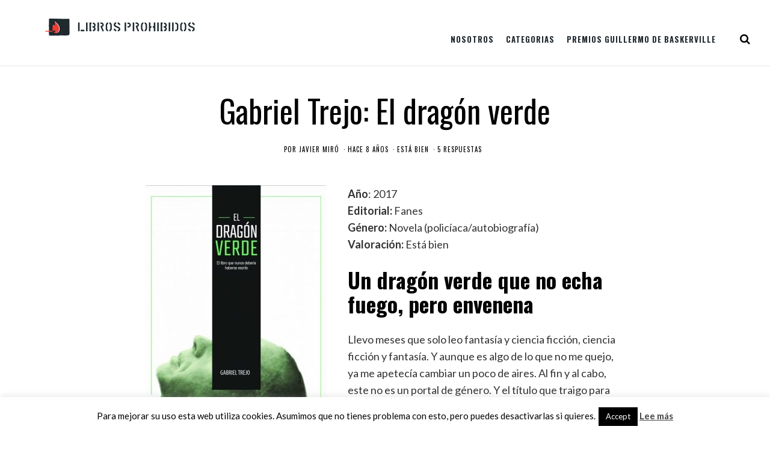

--- FILE ---
content_type: text/html; charset=UTF-8
request_url: https://www.libros-prohibidos.com/gabriel-trejo-el-dragon-verde/
body_size: 24882
content:
<!DOCTYPE html><html lang="es"><head>	<meta charset="UTF-8" />	<link rel="profile" href="https://gmpg.org/xfn/11" />	<link rel="pingback" href="https://www.libros-prohibidos.com/xmlrpc.php" />	<meta name="viewport" content="width=device-width,initial-scale=1.0,maximum-scale=1.0,user-scalable=0;">	<!-- wp head -->	<meta name='robots' content='index, follow, max-image-preview:large, max-snippet:-1, max-video-preview:-1' />
<script type="text/javascript">
/* <![CDATA[ */
var gform;gform||(document.addEventListener("gform_main_scripts_loaded",function(){gform.scriptsLoaded=!0}),document.addEventListener("gform/theme/scripts_loaded",function(){gform.themeScriptsLoaded=!0}),window.addEventListener("DOMContentLoaded",function(){gform.domLoaded=!0}),gform={domLoaded:!1,scriptsLoaded:!1,themeScriptsLoaded:!1,isFormEditor:()=>"function"==typeof InitializeEditor,callIfLoaded:function(o){return!(!gform.domLoaded||!gform.scriptsLoaded||!gform.themeScriptsLoaded&&!gform.isFormEditor()||(gform.isFormEditor()&&console.warn("The use of gform.initializeOnLoaded() is deprecated in the form editor context and will be removed in Gravity Forms 3.1."),o(),0))},initializeOnLoaded:function(o){gform.callIfLoaded(o)||(document.addEventListener("gform_main_scripts_loaded",()=>{gform.scriptsLoaded=!0,gform.callIfLoaded(o)}),document.addEventListener("gform/theme/scripts_loaded",()=>{gform.themeScriptsLoaded=!0,gform.callIfLoaded(o)}),window.addEventListener("DOMContentLoaded",()=>{gform.domLoaded=!0,gform.callIfLoaded(o)}))},hooks:{action:{},filter:{}},addAction:function(o,r,e,t){gform.addHook("action",o,r,e,t)},addFilter:function(o,r,e,t){gform.addHook("filter",o,r,e,t)},doAction:function(o){gform.doHook("action",o,arguments)},applyFilters:function(o){return gform.doHook("filter",o,arguments)},removeAction:function(o,r){gform.removeHook("action",o,r)},removeFilter:function(o,r,e){gform.removeHook("filter",o,r,e)},addHook:function(o,r,e,t,n){null==gform.hooks[o][r]&&(gform.hooks[o][r]=[]);var d=gform.hooks[o][r];null==n&&(n=r+"_"+d.length),gform.hooks[o][r].push({tag:n,callable:e,priority:t=null==t?10:t})},doHook:function(r,o,e){var t;if(e=Array.prototype.slice.call(e,1),null!=gform.hooks[r][o]&&((o=gform.hooks[r][o]).sort(function(o,r){return o.priority-r.priority}),o.forEach(function(o){"function"!=typeof(t=o.callable)&&(t=window[t]),"action"==r?t.apply(null,e):e[0]=t.apply(null,e)})),"filter"==r)return e[0]},removeHook:function(o,r,t,n){var e;null!=gform.hooks[o][r]&&(e=(e=gform.hooks[o][r]).filter(function(o,r,e){return!!(null!=n&&n!=o.tag||null!=t&&t!=o.priority)}),gform.hooks[o][r]=e)}});
/* ]]> */
</script>


	<!-- This site is optimized with the Yoast SEO plugin v26.7 - https://yoast.com/wordpress/plugins/seo/ -->
	<title>Gabriel Trejo: El dragón verde - Libros Prohibidos</title>
	<meta name="description" content="Crítica de El dragón verde, novela autobiográfica del ex-jefe de policía Gabriel Trejo. Editorial Fanes. Valoración: Está bien." />
	<link rel="canonical" href="https://www.libros-prohibidos.com/gabriel-trejo-el-dragon-verde/" />
	<meta property="og:locale" content="es_ES" />
	<meta property="og:type" content="article" />
	<meta property="og:title" content="Gabriel Trejo: El dragón verde - Libros Prohibidos" />
	<meta property="og:description" content="Crítica de El dragón verde, novela autobiográfica del ex-jefe de policía Gabriel Trejo. Editorial Fanes. Valoración: Está bien." />
	<meta property="og:url" content="https://www.libros-prohibidos.com/gabriel-trejo-el-dragon-verde/" />
	<meta property="og:site_name" content="Libros Prohibidos" />
	<meta property="article:author" content="https://www.facebook.com/javiermiroescritor/" />
	<meta property="article:published_time" content="2017-09-20T10:35:48+00:00" />
	<meta property="article:modified_time" content="2017-10-02T10:49:02+00:00" />
	<meta property="og:image" content="https://www.libros-prohibidos.com/wp-content/uploads/2017/09/Portada-el-dragón-verde-e1505742177846.jpg" />
	<meta property="og:image:width" content="600" />
	<meta property="og:image:height" content="840" />
	<meta property="og:image:type" content="image/jpeg" />
	<meta name="author" content="Javier Miró" />
	<meta name="twitter:label1" content="Escrito por" />
	<meta name="twitter:data1" content="Javier Miró" />
	<meta name="twitter:label2" content="Tiempo de lectura" />
	<meta name="twitter:data2" content="5 minutos" />
	<script type="application/ld+json" class="yoast-schema-graph">{"@context":"https://schema.org","@graph":[{"@type":"Article","@id":"https://www.libros-prohibidos.com/gabriel-trejo-el-dragon-verde/#article","isPartOf":{"@id":"https://www.libros-prohibidos.com/gabriel-trejo-el-dragon-verde/"},"author":{"name":"Javier Miró","@id":"https://www.libros-prohibidos.com/#/schema/person/5f54c124a81a72c62b02675cdeefe1f2"},"headline":"Gabriel Trejo: El dragón verde","datePublished":"2017-09-20T10:35:48+00:00","dateModified":"2017-10-02T10:49:02+00:00","mainEntityOfPage":{"@id":"https://www.libros-prohibidos.com/gabriel-trejo-el-dragon-verde/"},"wordCount":1081,"commentCount":5,"image":{"@id":"https://www.libros-prohibidos.com/gabriel-trejo-el-dragon-verde/#primaryimage"},"thumbnailUrl":"https://www.libros-prohibidos.com/wp-content/uploads/2017/09/Portada-el-dragón-verde-e1505742177846.jpg","keywords":["autobiografía","denuncia","Javier","novela","ópera prima","PGB'17","policíaca"],"articleSection":["Está bien"],"inLanguage":"es","potentialAction":[{"@type":"CommentAction","name":"Comment","target":["https://www.libros-prohibidos.com/gabriel-trejo-el-dragon-verde/#respond"]}]},{"@type":"WebPage","@id":"https://www.libros-prohibidos.com/gabriel-trejo-el-dragon-verde/","url":"https://www.libros-prohibidos.com/gabriel-trejo-el-dragon-verde/","name":"Gabriel Trejo: El dragón verde - Libros Prohibidos","isPartOf":{"@id":"https://www.libros-prohibidos.com/#website"},"primaryImageOfPage":{"@id":"https://www.libros-prohibidos.com/gabriel-trejo-el-dragon-verde/#primaryimage"},"image":{"@id":"https://www.libros-prohibidos.com/gabriel-trejo-el-dragon-verde/#primaryimage"},"thumbnailUrl":"https://www.libros-prohibidos.com/wp-content/uploads/2017/09/Portada-el-dragón-verde-e1505742177846.jpg","datePublished":"2017-09-20T10:35:48+00:00","dateModified":"2017-10-02T10:49:02+00:00","author":{"@id":"https://www.libros-prohibidos.com/#/schema/person/5f54c124a81a72c62b02675cdeefe1f2"},"description":"Crítica de El dragón verde, novela autobiográfica del ex-jefe de policía Gabriel Trejo. Editorial Fanes. Valoración: Está bien.","breadcrumb":{"@id":"https://www.libros-prohibidos.com/gabriel-trejo-el-dragon-verde/#breadcrumb"},"inLanguage":"es","potentialAction":[{"@type":"ReadAction","target":["https://www.libros-prohibidos.com/gabriel-trejo-el-dragon-verde/"]}]},{"@type":"ImageObject","inLanguage":"es","@id":"https://www.libros-prohibidos.com/gabriel-trejo-el-dragon-verde/#primaryimage","url":"https://www.libros-prohibidos.com/wp-content/uploads/2017/09/Portada-el-dragón-verde-e1505742177846.jpg","contentUrl":"https://www.libros-prohibidos.com/wp-content/uploads/2017/09/Portada-el-dragón-verde-e1505742177846.jpg","width":600,"height":840,"caption":"El dragón verde. Libros Prohibidos"},{"@type":"BreadcrumbList","@id":"https://www.libros-prohibidos.com/gabriel-trejo-el-dragon-verde/#breadcrumb","itemListElement":[{"@type":"ListItem","position":1,"name":"Portada","item":"https://www.libros-prohibidos.com/"},{"@type":"ListItem","position":2,"name":"Gabriel Trejo: El dragón verde"}]},{"@type":"WebSite","@id":"https://www.libros-prohibidos.com/#website","url":"https://www.libros-prohibidos.com/","name":"Libros Prohibidos","description":"Revista online de literatura independiente, fantasía, cifi y terror","potentialAction":[{"@type":"SearchAction","target":{"@type":"EntryPoint","urlTemplate":"https://www.libros-prohibidos.com/?s={search_term_string}"},"query-input":{"@type":"PropertyValueSpecification","valueRequired":true,"valueName":"search_term_string"}}],"inLanguage":"es"},{"@type":"Person","@id":"https://www.libros-prohibidos.com/#/schema/person/5f54c124a81a72c62b02675cdeefe1f2","name":"Javier Miró","description":"Licenciado en Historia, escritor, profesor de narrativa, crítico literario, fundador y director de Libros Prohibidos, creador de la asesoría editorial y literaria Autorquía.","sameAs":["http://javiermiro.es/","https://www.facebook.com/javiermiroescritor/","https://x.com/Javier_MirO"],"url":"https://www.libros-prohibidos.com/author/javier/"}]}</script>
	<!-- / Yoast SEO plugin. -->


<link rel='dns-prefetch' href='//www.libros-prohibidos.com' />
<link rel='dns-prefetch' href='//stats.wp.com' />
<link rel='dns-prefetch' href='//fonts.googleapis.com' />
<link rel='dns-prefetch' href='//v0.wordpress.com' />
<link rel="alternate" type="application/rss+xml" title="Libros Prohibidos &raquo; Feed" href="https://www.libros-prohibidos.com/feed/" />
<link rel="alternate" type="application/rss+xml" title="Libros Prohibidos &raquo; Feed de los comentarios" href="https://www.libros-prohibidos.com/comments/feed/" />
<link rel="alternate" type="application/rss+xml" title="Libros Prohibidos &raquo; Comentario Gabriel Trejo: El dragón verde del feed" href="https://www.libros-prohibidos.com/gabriel-trejo-el-dragon-verde/feed/" />
<link rel="alternate" title="oEmbed (JSON)" type="application/json+oembed" href="https://www.libros-prohibidos.com/wp-json/oembed/1.0/embed?url=https%3A%2F%2Fwww.libros-prohibidos.com%2Fgabriel-trejo-el-dragon-verde%2F" />
<link rel="alternate" title="oEmbed (XML)" type="text/xml+oembed" href="https://www.libros-prohibidos.com/wp-json/oembed/1.0/embed?url=https%3A%2F%2Fwww.libros-prohibidos.com%2Fgabriel-trejo-el-dragon-verde%2F&#038;format=xml" />
<style id='wp-img-auto-sizes-contain-inline-css' type='text/css'>
img:is([sizes=auto i],[sizes^="auto," i]){contain-intrinsic-size:3000px 1500px}
/*# sourceURL=wp-img-auto-sizes-contain-inline-css */
</style>
<style id='wp-emoji-styles-inline-css' type='text/css'>

	img.wp-smiley, img.emoji {
		display: inline !important;
		border: none !important;
		box-shadow: none !important;
		height: 1em !important;
		width: 1em !important;
		margin: 0 0.07em !important;
		vertical-align: -0.1em !important;
		background: none !important;
		padding: 0 !important;
	}
/*# sourceURL=wp-emoji-styles-inline-css */
</style>
<link rel='stylesheet' id='cookie-law-info-css' href='https://www.libros-prohibidos.com/wp-content/plugins/cookie-law-info/legacy/public/css/cookie-law-info-public.css?ver=3.3.9.1' type='text/css' media='all' />
<link rel='stylesheet' id='cookie-law-info-gdpr-css' href='https://www.libros-prohibidos.com/wp-content/plugins/cookie-law-info/legacy/public/css/cookie-law-info-gdpr.css?ver=3.3.9.1' type='text/css' media='all' />
<link rel='stylesheet' id='wp-google-fonts-css' href='https://fonts.googleapis.com/css?family=Lato%3A400%2C700%7COswald%3A400%2C700&#038;ver=6.9' type='text/css' media='all' />
<link rel='stylesheet' id='blackhorse-stylesheet-css' href='https://www.libros-prohibidos.com/wp-content/themes/blackhorse/style.css?ver=1.0' type='text/css' media='all' />
<link rel='stylesheet' id='font-awesome-css' href='https://www.libros-prohibidos.com/wp-content/themes/blackhorse/css/font-awesome.min.css?ver=4.6.3' type='text/css' media='all' />
<link rel='stylesheet' id='yarpp-thumbnails-css' href='https://www.libros-prohibidos.com/wp-content/plugins/yet-another-related-posts-plugin/style/styles_thumbnails.css?ver=5.30.11' type='text/css' media='all' />
<style id='yarpp-thumbnails-inline-css' type='text/css'>
.yarpp-thumbnails-horizontal .yarpp-thumbnail {width: 130px;height: 170px;margin: 5px;margin-left: 0px;}.yarpp-thumbnail > img, .yarpp-thumbnail-default {width: 120px;height: 120px;margin: 5px;}.yarpp-thumbnails-horizontal .yarpp-thumbnail-title {margin: 7px;margin-top: 0px;width: 120px;}.yarpp-thumbnail-default > img {min-height: 120px;min-width: 120px;}
/*# sourceURL=yarpp-thumbnails-inline-css */
</style>
<link rel='stylesheet' id='child-style-css' href='https://www.libros-prohibidos.com/wp-content/themes/libros-prohibidos/style.css?ver=6.9' type='text/css' media='all' />
<script type="text/javascript" src="https://www.libros-prohibidos.com/wp-includes/js/jquery/jquery.min.js?ver=3.7.1" id="jquery-core-js"></script>
<script type="text/javascript" src="https://www.libros-prohibidos.com/wp-includes/js/jquery/jquery-migrate.min.js?ver=3.4.1" id="jquery-migrate-js"></script>
<script type="text/javascript" id="cookie-law-info-js-extra">
/* <![CDATA[ */
var Cli_Data = {"nn_cookie_ids":[],"cookielist":[],"non_necessary_cookies":[],"ccpaEnabled":"","ccpaRegionBased":"","ccpaBarEnabled":"","strictlyEnabled":["necessary","obligatoire"],"ccpaType":"gdpr","js_blocking":"","custom_integration":"","triggerDomRefresh":"","secure_cookies":""};
var cli_cookiebar_settings = {"animate_speed_hide":"500","animate_speed_show":"500","background":"#fff","border":"#444","border_on":"","button_1_button_colour":"#000","button_1_button_hover":"#000000","button_1_link_colour":"#fff","button_1_as_button":"1","button_1_new_win":"","button_2_button_colour":"#333","button_2_button_hover":"#292929","button_2_link_colour":"#444","button_2_as_button":"","button_2_hidebar":"","button_3_button_colour":"#000","button_3_button_hover":"#000000","button_3_link_colour":"#fff","button_3_as_button":"1","button_3_new_win":"","button_4_button_colour":"#000","button_4_button_hover":"#000000","button_4_link_colour":"#fff","button_4_as_button":"1","button_7_button_colour":"#61a229","button_7_button_hover":"#4e8221","button_7_link_colour":"#fff","button_7_as_button":"1","button_7_new_win":"","font_family":"inherit","header_fix":"","notify_animate_hide":"1","notify_animate_show":"","notify_div_id":"#cookie-law-info-bar","notify_position_horizontal":"right","notify_position_vertical":"bottom","scroll_close":"","scroll_close_reload":"","accept_close_reload":"","reject_close_reload":"","showagain_tab":"1","showagain_background":"#fff","showagain_border":"#000","showagain_div_id":"#cookie-law-info-again","showagain_x_position":"100px","text":"#000","show_once_yn":"","show_once":"10000","logging_on":"","as_popup":"","popup_overlay":"1","bar_heading_text":"","cookie_bar_as":"banner","popup_showagain_position":"bottom-right","widget_position":"left"};
var log_object = {"ajax_url":"https://www.libros-prohibidos.com/wp-admin/admin-ajax.php"};
//# sourceURL=cookie-law-info-js-extra
/* ]]> */
</script>
<script type="text/javascript" src="https://www.libros-prohibidos.com/wp-content/plugins/cookie-law-info/legacy/public/js/cookie-law-info-public.js?ver=3.3.9.1" id="cookie-law-info-js"></script>
<link rel="https://api.w.org/" href="https://www.libros-prohibidos.com/wp-json/" /><link rel="alternate" title="JSON" type="application/json" href="https://www.libros-prohibidos.com/wp-json/wp/v2/posts/7294" /><link rel="EditURI" type="application/rsd+xml" title="RSD" href="https://www.libros-prohibidos.com/xmlrpc.php?rsd" />
<meta name="generator" content="WordPress 6.9" />
<link rel='shortlink' href='https://wp.me/p5cKrQ-1TE' />
	<style>img#wpstats{display:none}</style>
		<link rel="icon" href="https://www.libros-prohibidos.com/wp-content/uploads/2017/06/cropped-IN-color-120x120.png" sizes="32x32" />
<link rel="icon" href="https://www.libros-prohibidos.com/wp-content/uploads/2017/06/cropped-IN-color-300x300.png" sizes="192x192" />
<link rel="apple-touch-icon" href="https://www.libros-prohibidos.com/wp-content/uploads/2017/06/cropped-IN-color-300x300.png" />
<meta name="msapplication-TileImage" content="https://www.libros-prohibidos.com/wp-content/uploads/2017/06/cropped-IN-color-300x300.png" />
<link rel='stylesheet' id='yarppRelatedCss-css' href='https://www.libros-prohibidos.com/wp-content/plugins/yet-another-related-posts-plugin/style/related.css?ver=5.30.11' type='text/css' media='all' />
<link rel='stylesheet' id='gforms_reset_css-css' href='https://www.libros-prohibidos.com/wp-content/plugins/gravityforms/legacy/css/formreset.min.css?ver=2.9.25' type='text/css' media='all' />
<link rel='stylesheet' id='gforms_formsmain_css-css' href='https://www.libros-prohibidos.com/wp-content/plugins/gravityforms/legacy/css/formsmain.min.css?ver=2.9.25' type='text/css' media='all' />
<link rel='stylesheet' id='gforms_ready_class_css-css' href='https://www.libros-prohibidos.com/wp-content/plugins/gravityforms/legacy/css/readyclass.min.css?ver=2.9.25' type='text/css' media='all' />
<link rel='stylesheet' id='gforms_browsers_css-css' href='https://www.libros-prohibidos.com/wp-content/plugins/gravityforms/legacy/css/browsers.min.css?ver=2.9.25' type='text/css' media='all' />
</head><body data-rsssl=1 class="wp-singular post-template-default single single-post postid-7294 single-format-standard wp-theme-blackhorse wp-child-theme-libros-prohibidos"><main><header id="header" >  <div class="header-cont">	<nav class="header_left">		<div class="menu-main-menu-container"><ul id="menu-main-menu" class="menu"><li id="menu-item-6141" class="menu-item menu-item-type-custom menu-item-object-custom menu-item-has-children menu-item-6141"><a data-ps2id-api="true">Nosotros</a>
<ul class="sub-menu">
	<li id="menu-item-6146" class="menu-item menu-item-type-post_type menu-item-object-page menu-item-6146"><a href="https://www.libros-prohibidos.com/equipo/" data-ps2id-api="true">Equipo</a></li>
	<li id="menu-item-6147" class="menu-item menu-item-type-post_type menu-item-object-page menu-item-6147"><a href="https://www.libros-prohibidos.com/manifiesto/" data-ps2id-api="true">Manifiesto</a></li>
	<li id="menu-item-6144" class="menu-item menu-item-type-post_type menu-item-object-page menu-item-6144"><a href="https://www.libros-prohibidos.com/politica-de-resenas/" data-ps2id-api="true">Política de reseñas y contacto</a></li>
	<li id="menu-item-7363" class="menu-item menu-item-type-post_type menu-item-object-page menu-item-7363"><a href="https://www.libros-prohibidos.com/mecenas/" data-ps2id-api="true">Colaboradores y mecenas</a></li>
</ul>
</li>
<li id="menu-item-6148" class="menu-item menu-item-type-custom menu-item-object-custom menu-item-has-children menu-item-6148"><a data-ps2id-api="true">Categorias</a>
<ul class="sub-menu">
	<li id="menu-item-6149" class="menu-item menu-item-type-taxonomy menu-item-object-category current-post-ancestor menu-item-6149"><a href="https://www.libros-prohibidos.com/category/resenas/" data-ps2id-api="true">Reseñas</a></li>
	<li id="menu-item-6166" class="menu-item menu-item-type-taxonomy menu-item-object-category menu-item-6166"><a href="https://www.libros-prohibidos.com/category/entrevistas/" data-ps2id-api="true">Entrevistas</a></li>
	<li id="menu-item-6167" class="menu-item menu-item-type-taxonomy menu-item-object-category menu-item-6167"><a href="https://www.libros-prohibidos.com/category/reportajes/" data-ps2id-api="true">Reportajes</a></li>
	<li id="menu-item-9074" class="menu-item menu-item-type-taxonomy menu-item-object-category menu-item-9074"><a href="https://www.libros-prohibidos.com/category/ficcion/" data-ps2id-api="true">Ficción</a></li>
</ul>
</li>
<li id="menu-item-6145" class="menu-item menu-item-type-post_type menu-item-object-page menu-item-has-children menu-item-6145"><a href="https://www.libros-prohibidos.com/premios-guillermo-de-baskerville/" data-ps2id-api="true">Premios Guillermo de Baskerville</a>
<ul class="sub-menu">
	<li id="menu-item-6161" class="menu-item menu-item-type-custom menu-item-object-custom menu-item-6161"><a href="/premios-guillermo-de-baskerville#funcionamiento" data-ps2id-api="true">Funcionamiento</a></li>
	<li id="menu-item-6162" class="menu-item menu-item-type-custom menu-item-object-custom menu-item-6162"><a href="/premios-guillermo-de-baskerville#palmares" data-ps2id-api="true">Palmarés</a></li>
	<li id="menu-item-6163" class="menu-item menu-item-type-taxonomy menu-item-object-category menu-item-6163"><a href="https://www.libros-prohibidos.com/category/noticias-pgb/" data-ps2id-api="true">Noticias</a></li>
	<li id="menu-item-12330" class="menu-item menu-item-type-post_type menu-item-object-page menu-item-12330"><a href="https://www.libros-prohibidos.com/premios-guillermo-de-baskerville-seccion-oficial/" data-ps2id-api="true">Premios Guillermo de Baskerville: Sección oficial</a></li>
</ul>
</li>
</ul></div>	</nav>	<nav class="header_right">		<ul>			<li><a href="https://www.facebook.com/llbrosprohibidos/" target="_blank"><i class="fa fa-facebook"></i></a></li>			<li><a href="https://twitter.com/@Librosprohibi2" target="_blank"><i class="fa fa-twitter"></i></a></li>			<li><a href="https://www.instagram.com/librosprohibidos/" target="_blank"><i class="fa fa-instagram"></i></a></li>			<li><a href="https://www.goodreads.com/Libros_Prohibidos" target="_blank"><i class="fa fa-behance"></i></a></li>			<li><a href="https://www.libros-prohibidos.com/feed/" target="_blank"><i class="fa fa-rss"></i></a></li>		</ul>		<div class="header-share">			<div class="header-share-child"><a href="http://www.facebook.com/sharer/sharer.php?u=https://www.libros-prohibidos.com/gabriel-trejo-el-dragon-verde/&t=Gabriel Trejo: El dragón verde" target="_blank" title="Share on Facebook"><i class="fa fa-facebook"></i> Share</a></div>			<div class="header-share-child"><a href="https://twitter.com/share?url=https://www.libros-prohibidos.com/gabriel-trejo-el-dragon-verde/&text=Gabriel Trejo: El dragón verde" target="_blank" title="Share on Twitter"><i class="fa fa-twitter"></i> Tweet</a></div>			<div class="header-share-child"><a href="https://plus.google.com/share?url=https://www.libros-prohibidos.com/gabriel-trejo-el-dragon-verde/" target="_blank" title="Share on Google+"><i class="fa fa-google-plus"></i></a></div>			<div class="header-share-child"><a href="mailto:" title="Share by Email"><i class="fa fa-envelope-o"></i></a></div>			<div class="header-share-child"><a href="#comments"><i class="fa fa-comment-o"></i> 5</a></div>		</div> <div class="mobile_menu_tik"><a class="open-popup" href="#popup"></a></div>	</nav>	<div id="logo">		<h1>			<a href="https://www.libros-prohibidos.com/">								<img src="https://libros-prohibidos.com/wp-content/uploads/2022/05/LLPP-color-horizontal-banner-blog-mayo2022.png" alt="Libros Prohibidos" />							</a>		</h1>	</div>  </div></header><div id="popup">	<nav class="mobile_menu_pop">		<div class="menu-main-menu-container"><ul id="menu-main-menu-1" class="menu"><li class="menu-item menu-item-type-custom menu-item-object-custom menu-item-has-children menu-item-6141"><a data-ps2id-api="true">Nosotros</a>
<ul class="sub-menu">
	<li class="menu-item menu-item-type-post_type menu-item-object-page menu-item-6146"><a href="https://www.libros-prohibidos.com/equipo/" data-ps2id-api="true">Equipo</a></li>
	<li class="menu-item menu-item-type-post_type menu-item-object-page menu-item-6147"><a href="https://www.libros-prohibidos.com/manifiesto/" data-ps2id-api="true">Manifiesto</a></li>
	<li class="menu-item menu-item-type-post_type menu-item-object-page menu-item-6144"><a href="https://www.libros-prohibidos.com/politica-de-resenas/" data-ps2id-api="true">Política de reseñas y contacto</a></li>
	<li class="menu-item menu-item-type-post_type menu-item-object-page menu-item-7363"><a href="https://www.libros-prohibidos.com/mecenas/" data-ps2id-api="true">Colaboradores y mecenas</a></li>
</ul>
</li>
<li class="menu-item menu-item-type-custom menu-item-object-custom menu-item-has-children menu-item-6148"><a data-ps2id-api="true">Categorias</a>
<ul class="sub-menu">
	<li class="menu-item menu-item-type-taxonomy menu-item-object-category current-post-ancestor menu-item-6149"><a href="https://www.libros-prohibidos.com/category/resenas/" data-ps2id-api="true">Reseñas</a></li>
	<li class="menu-item menu-item-type-taxonomy menu-item-object-category menu-item-6166"><a href="https://www.libros-prohibidos.com/category/entrevistas/" data-ps2id-api="true">Entrevistas</a></li>
	<li class="menu-item menu-item-type-taxonomy menu-item-object-category menu-item-6167"><a href="https://www.libros-prohibidos.com/category/reportajes/" data-ps2id-api="true">Reportajes</a></li>
	<li class="menu-item menu-item-type-taxonomy menu-item-object-category menu-item-9074"><a href="https://www.libros-prohibidos.com/category/ficcion/" data-ps2id-api="true">Ficción</a></li>
</ul>
</li>
<li class="menu-item menu-item-type-post_type menu-item-object-page menu-item-has-children menu-item-6145"><a href="https://www.libros-prohibidos.com/premios-guillermo-de-baskerville/" data-ps2id-api="true">Premios Guillermo de Baskerville</a>
<ul class="sub-menu">
	<li class="menu-item menu-item-type-custom menu-item-object-custom menu-item-6161"><a href="/premios-guillermo-de-baskerville#funcionamiento" data-ps2id-api="true">Funcionamiento</a></li>
	<li class="menu-item menu-item-type-custom menu-item-object-custom menu-item-6162"><a href="/premios-guillermo-de-baskerville#palmares" data-ps2id-api="true">Palmarés</a></li>
	<li class="menu-item menu-item-type-taxonomy menu-item-object-category menu-item-6163"><a href="https://www.libros-prohibidos.com/category/noticias-pgb/" data-ps2id-api="true">Noticias</a></li>
	<li class="menu-item menu-item-type-post_type menu-item-object-page menu-item-12330"><a href="https://www.libros-prohibidos.com/premios-guillermo-de-baskerville-seccion-oficial/" data-ps2id-api="true">Premios Guillermo de Baskerville: Sección oficial</a></li>
</ul>
</li>
</ul></div>	</nav>	<div class="searchs">    <!-- .search form. -->      <div class="searchs-con">        <form method="get" id="searchform" action="https://www.libros-prohibidos.com/" >        	<input type="text" size="40" placeholder="¿Qué estás buscando?" name="s" id="s" />        	<button id="searchsubmit"><i class="fa fa-search"></i></button>        </form>      </div>      <div class="clear"></div>    </div></div><div class="container">
	<section id="content">
		<div class="content-title ">
			<h2>Gabriel Trejo: El dragón verde</h2>
			<ul>
				<li><span>por </span> <a href="https://www.libros-prohibidos.com/author/javier/" title="Entradas de Javier Miró" rel="author">Javier Miró</a></li>
				<li>Hace 8 años</li>
				<li><a href="https://www.libros-prohibidos.com/category/resenas/esta-bien/" rel="category tag">Está bien</a></li>
				<li><a href="https://www.libros-prohibidos.com/gabriel-trejo-el-dragon-verde/#comments" >5 respuestas</a></li>
			</ul>
		</div>
		<div class="text">
<div class="portada"><img width="300" height="451" src="https://www.libros-prohibidos.com/wp-content/uploads/2017/09/Portada-el-dragón-verde-e1505742177846-300x451.jpg" class="attachment-librosprohibidos_portada size-librosprohibidos_portada wp-post-image" alt="El dragón verde. Libros Prohibidos" decoding="async" fetchpriority="high" /></div> <p><strong>Año</strong>: 2017<br />
<strong>Editorial:</strong> Fanes<br />
<strong>Género:</strong> Novela (policíaca/autobiografía)<br />
<strong>Valoración: </strong>Está bien</p>
<h2>Un dragón verde que no echa fuego, pero envenena</h2>
<p>Llevo meses que solo leo fantasía y ciencia ficción, ciencia ficción y fantasía. Y aunque es algo de lo que no me quejo, ya me apetecía cambiar un poco de aires. Al fin y al cabo, este no es un portal de género. Y el título que traigo para romper esta racha de magia y robots es <em>El dragón verde</em>, de Gabriel Trejo.</p>
<p>En un lugar de la Comunidad de Madrid, de cuyo nombre el autor no quiere acordarse, hubo una vez un jefe de policía preocupado por la tranquilidad y la buena convivencia de sus habitantes. Tal era su empeño que, pese a la crisis, implementó un revolucionario sistema de protección de mujeres víctimas de la violencia de género. Sin embargo, su carrera no era tan brillante por los muchos encontronazos con la Guardia Civil de la localidad. Una denuncia de torturas de un inmigrante magrebí encendió un día una mecha que abrió las puertas del infierno.</p>
<p><strong>Estamos ante una obra bastante particular. Se mueve entre los hechos reales y la trama policíaca, dando lugar a una novela negra a la española</strong>, con injusticia y corrupción, como tan alegremente se estila por aquí. Me explico un poco mejor. El autor es el ex jefe de policía de la localidad madrileña de Algete. En <em>El dragón verde</em>, el autor cuenta una historia que se supone que es de ficción, pero que se intuye que tiene bastante de real. Si no todo. En fin, como en la obra se cuentan cosas muy fuertes que dejan a la Guardia Civil de Algete a la altura de la Gestapo en un mal día, y yo no sé exactamente qué es realidad y qué es ficción, <a href="https://www.elplural.com/politica/2017/05/13/el-policia-que-fue-inhabilitado-rompe-su-silencio-yo-de-la-guardia-civil-no" target="_blank" rel="noopener noreferrer"><strong>os dejo con esta entrevista</strong></a> para que saquéis vuestras propias conclusiones.</p>
<p><img decoding="async" class="wp-image-7332 alignright" src="https://www.libros-prohibidos.com/wp-content/uploads/2017/09/dragón-verde-algete-Libros-Prohibidos.jpg" alt="El dragón verde. Algete. Libros Prohibidos" width="435" height="326" srcset="https://www.libros-prohibidos.com/wp-content/uploads/2017/09/dragón-verde-algete-Libros-Prohibidos.jpg 540w, https://www.libros-prohibidos.com/wp-content/uploads/2017/09/dragón-verde-algete-Libros-Prohibidos-300x225.jpg 300w" sizes="(max-width: 435px) 100vw, 435px" /></p>
<p>Lo cierto es que, <strong>una vez conocido el argumento del libro, resulta complicado agregar algo más</strong>. La existencia de <em>El dragón verde</em> se debe únicamente a la denuncia que efectúa entre sus páginas. Desde luego que los hechos relatados dan para una novela, e incluso para una miniserie a lo <a href="https://es.wikipedia.org/wiki/Making_a_Murderer" target="_blank" rel="noopener noreferrer"><strong><em>Making a murderer</em></strong></a> —aquí, una vez más, se hace cierto eso de que la realidad siempre supera a la ficción—. Con esto quiero decir que el foco está puesto en los hechos, dejando en segundo plano otros aspectos más literarios que a uno siempre le gusta encontrarse en una novela. Pero también es cierto que esto tampoco se echa demasiado en falta, que es mi versión de lector tiquismiquis haciéndose notar.</p>
<p>Y, claro, ante todo tenemos que <strong>resaltar el valor social de la obra, el compromiso, el ánimo de denuncia de una injusticia tan atroz</strong>. Porque yo no sé si será verdad todo lo que se relata en <em>El dragón verde</em>, pero que inhabiliten a un jefe de policía honrado de una forma realmente burda por un choque de intereses, y que, además, las autoridades lo permitan, pues da que pensar. Es como si los ciudadanos no estuviéramos en buenas manos, ¿verdad? Diría más, es como si los ciudadanos estuviéramos en las peores manos posibles.</p>
<blockquote><p>¿Olvidarse? ¿Acaso alguienpodía olvidarse de lo que había escuchado en boca de Rashîd? ¿Dónde quedaría la rectitud de comportamiento que obligaba a mantener a sus hijos? Si algún día Gaby e Irene supieran que había mirado para otro lado en una injusticia como esta se avergonzarían de él. No podía mirar para otro lado. Tenía que mirar hacia delante, y no porque así lo hubiese mandado una juez, presuntuosa e inexperta, no, lo tenía que hacer porque era lo justo.</p></blockquote>
<h2>No solo el fin; también las formas</h2>
<p>Antes hice una alusión a que soy tiquismiquis y creo que no lo he sido suficiente. Así que tengo que darle una de cal y una de arena a la editorial —<a href="https://www.editorialfanes.com/" target="_blank" rel="noopener noreferrer"><strong>Fanes</strong></a>— por este libro. Pero como nunca he sabido cuál es la buena y cuál la mala, si la de cal o la de arena, voy a simplificar. Por un lado, <strong>creo que hay que felicitarles por atreverse a publicar una historia tan incómoda</strong>, con el peligro de polémica que conlleva. Han sido valientes, y para luchar contra las injusticias hay que serlo. Esto también se verá reflejado en las ventas, ¿eh, pillines? Y por otro, hay que darles un tironcillo de oreja, ya que el autor de esta obra se defiende bien con las letras, pero no es escritor profesional. Por ello, debían haber cuidado más la corrección de estilo. No es para cerrar el libro y ponerse a beber absenta a lo loco, pero se trata de una obra de casi 400 páginas y para que fluyera mejor debería estar bastante más pulida.</p>
<blockquote><p>Aunque nunca habían hablado de ello, un descuido al no cerrar el ordenador y la curiosidad propia de la edad, hicieron que su hijo conociera a través de los documentos que vio en el ordenador toda su historia: los titulares de prensa cuando el fiscal pidió ocho años de prisión; el apoyo de muchos de sus compañeros, la campaña de solidaridad vecinal, etc. Con apenas doce años, el muchacho había aguantado con la estoicidad de la sangre castellana de su madre el envite amargo de la vida y había permanecido mudo más de un año.</p></blockquote>
<h5><a href="http://www.amazon.es/exec/obidos/ASIN/8477022216/libroprohi-218494650394/libroprohi-21" target="_blank" rel="noopener noreferrer">Hazte con una copia de <em>El dragón verde</em> haciendo clic aquí.</a></h5>
<h6><em>Para tener reseñas, reportajes y entrevistas de calidad sin recurrir a publicidad, esta revista online se financia en su mayor parte mediante una <a href="https://www.patreon.com/librosprohibi2" target="_blank" rel="noopener noreferrer">campaña de micromecenazgo continuado en Patreon</a>. A partir de menos de un euro al mes podrás apoyarnos y, con ello, estarás contribuyendo a darle más visibilidad a editoriales y autores de pocos recursos. Si también te gusta la literatura independiente, únete.<br />
Y si quieres conocer más sobre nosotros y estar al tanto de todas nuestras publicaciones y novedades, <a href="http://eepurl.com/cmWFsH" target="_blank" rel="noopener noreferrer">apúntate a nuestra maravillosa lista de correo</a>.</em></h6>
<div class='yarpp yarpp-related yarpp-related-website yarpp-template-thumbnails'>
<!-- YARPP Thumbnails -->
<h3>También te puede interesar</h3>
<div class="yarpp-thumbnails-horizontal">
<a class='yarpp-thumbnail' rel='norewrite' href='https://www.libros-prohibidos.com/lester-glavey-cuando-el-silencio-mata/' title='Lester Glavey: Cuando el silencio mata'>
<img width="120" height="120" src="https://www.libros-prohibidos.com/wp-content/uploads/2016/11/CsRqVqXWAAAkbus-120x120.jpg" class="attachment-yarpp-thumbnail size-yarpp-thumbnail wp-post-image" alt="" data-pin-nopin="true" srcset="https://www.libros-prohibidos.com/wp-content/uploads/2016/11/CsRqVqXWAAAkbus-120x120.jpg 120w, https://www.libros-prohibidos.com/wp-content/uploads/2016/11/CsRqVqXWAAAkbus-150x150.jpg 150w, https://www.libros-prohibidos.com/wp-content/uploads/2016/11/CsRqVqXWAAAkbus-500x500.jpg 500w" sizes="(max-width: 120px) 100vw, 120px" /><span class="yarpp-thumbnail-title">Lester Glavey: Cuando el silencio mata</span></a>
<a class='yarpp-thumbnail' rel='norewrite' href='https://www.libros-prohibidos.com/arantxa-rufo-en-el-punto-de-mira/' title='Arantxa Rufo: En el punto de mira'>
<img width="120" height="120" src="https://www.libros-prohibidos.com/wp-content/uploads/2016/10/punto-mira-Libros-Prohibidos-120x120.jpg" class="attachment-yarpp-thumbnail size-yarpp-thumbnail wp-post-image" alt="" data-pin-nopin="true" srcset="https://www.libros-prohibidos.com/wp-content/uploads/2016/10/punto-mira-Libros-Prohibidos-120x120.jpg 120w, https://www.libros-prohibidos.com/wp-content/uploads/2016/10/punto-mira-Libros-Prohibidos-150x150.jpg 150w" sizes="(max-width: 120px) 100vw, 120px" /><span class="yarpp-thumbnail-title">Arantxa Rufo: En el punto de mira</span></a>
<a class='yarpp-thumbnail' rel='norewrite' href='https://www.libros-prohibidos.com/alessandro-raschella-mi-abuela-fuma/' title='Alessandro Raschellà: Mi abuela fuma'>
<img width="120" height="120" src="https://www.libros-prohibidos.com/wp-content/uploads/2017/03/mi-abuela-fuma-Libros-Prohibidos-120x120.jpg" class="attachment-yarpp-thumbnail size-yarpp-thumbnail wp-post-image" alt="mi abuela fuma reseña Libros Prohibidos" data-pin-nopin="true" srcset="https://www.libros-prohibidos.com/wp-content/uploads/2017/03/mi-abuela-fuma-Libros-Prohibidos-120x120.jpg 120w, https://www.libros-prohibidos.com/wp-content/uploads/2017/03/mi-abuela-fuma-Libros-Prohibidos-150x150.jpg 150w, https://www.libros-prohibidos.com/wp-content/uploads/2017/03/mi-abuela-fuma-Libros-Prohibidos-333x333.jpg 333w" sizes="(max-width: 120px) 100vw, 120px" /><span class="yarpp-thumbnail-title">Alessandro Raschellà: Mi abuela fuma</span></a>
<a class='yarpp-thumbnail' rel='norewrite' href='https://www.libros-prohibidos.com/francisco-marin-el-caso-demichellis/' title='Francisco Marín: El caso Demichellis'>
<img width="120" height="120" src="https://www.libros-prohibidos.com/wp-content/uploads/2017/04/el-caso-demichelis-Libros-Prohibidos-120x120.jpg" class="attachment-yarpp-thumbnail size-yarpp-thumbnail wp-post-image" alt="El caso Demichellis Libros prohibidos" data-pin-nopin="true" srcset="https://www.libros-prohibidos.com/wp-content/uploads/2017/04/el-caso-demichelis-Libros-Prohibidos-120x120.jpg 120w, https://www.libros-prohibidos.com/wp-content/uploads/2017/04/el-caso-demichelis-Libros-Prohibidos-150x150.jpg 150w" sizes="(max-width: 120px) 100vw, 120px" /><span class="yarpp-thumbnail-title">Francisco Marín: El caso Demichellis</span></a>
</div>
</div>
		</div>
	</section>
	<footer class="content-footer">
		<div class="tags-like-share">
			<div class="tags">
				<i class="fa fa-tags"></i>
<a href="https://www.libros-prohibidos.com/tag/autobiografia/" rel="tag">autobiografía</a><a href="https://www.libros-prohibidos.com/tag/denuncia/" rel="tag">denuncia</a><a href="https://www.libros-prohibidos.com/tag/javier/" rel="tag">Javier</a><a href="https://www.libros-prohibidos.com/tag/novela/" rel="tag">novela</a><a href="https://www.libros-prohibidos.com/tag/opera-prima/" rel="tag">ópera prima</a><a href="https://www.libros-prohibidos.com/tag/pgb17/" rel="tag">PGB'17</a><a href="https://www.libros-prohibidos.com/tag/policiaca/" rel="tag">policíaca</a>			</div>
			<div class="share">
				<a href="http://www.facebook.com/sharer/sharer.php?u=https://www.libros-prohibidos.com/gabriel-trejo-el-dragon-verde/&t=Gabriel Trejo: El dragón verde" target="_blank" title="Share on Facebook"><i class="fa fa-facebook"></i></a></a>
				<a href="https://twitter.com/share?url=https://www.libros-prohibidos.com/gabriel-trejo-el-dragon-verde/&text=Gabriel Trejo: El dragón verde" target="_blank" title="Share on Twitter"><i class="fa fa-twitter"></i></a>
				<a href="https://plus.google.com/share?url=https://www.libros-prohibidos.com/gabriel-trejo-el-dragon-verde/" target="_blank" title="Share on Google+"><i class="fa fa-google-plus"></i></a>
				<a href="http://pinterest.com/pin/create/bookmarklet/?media=https://www.libros-prohibidos.com/wp-content/uploads/2017/09/Portada-el-dragón-verde-e1505742177846.jpg&url=https://www.libros-prohibidos.com/gabriel-trejo-el-dragon-verde/&is_video=false&description=Gabriel Trejo: El dragón verde" target="_blank" title="Share on Pinterest"><i class="fa fa-pinterest"></i></a>
				<a href="http://www.linkedin.com/shareArticle?mini=true&url=https://www.libros-prohibidos.com/gabriel-trejo-el-dragon-verde/&title=Gabriel Trejo: El dragón verde&source=" target="_blank" title="Share on Linkedin"><i class="fa fa-linkedin"></i></a>
			</div>
			<div class="clear"></div>
		</div>
		<div class="clear"></div>
		<div class="post-author">
			<div class="post-author-avatar">
				<a href="https://www.libros-prohibidos.com/author/javier/">
								</a>
			</div>
			<div class="post-author-name"><a href="https://www.libros-prohibidos.com/author/javier/">Javier Miró</a></div>
			<p>Licenciado en Historia, escritor, profesor de narrativa, crítico literario, fundador y director de Libros Prohibidos, creador de la asesoría editorial y literaria Autorquía.</p>

      <div class="post-author-social">
												<a href="http://javiermiro.es/"><i class="fa fa-link" aria-hidden="true"></i></a>
								
      </div>
			<div class="clear"></div>
		</div>

		<div class="next-prev-posts">
			<div class="prev-post"><span><a href="https://www.libros-prohibidos.com/sofia-meler-el-inquilino/" rel="prev">entrada anterior</a></span>
			<a href="https://www.libros-prohibidos.com/sofia-meler-el-inquilino/" rel="prev">Sofía Méler: El inquilino</a></div>
			<div class="next-post"><span><a href="https://www.libros-prohibidos.com/reglas-los-premios-guillermo-baskerville-2017/" rel="next">entrada siguiente</a></span>
			<a href="https://www.libros-prohibidos.com/reglas-los-premios-guillermo-baskerville-2017/" rel="next">Reglas de los Premios Guillermo de Baskerville 2017</a></div>
			<div class="clear"></div>
		</div>

    <div class="content-footer-left">
      <div class="comments" id="comments">
                <div class="comments-title">
          <span>5 comentarios</span>
          <div class="clear"></div>
        </div>
            <li class="comment even thread-even depth-1 parent" id="comment-16666">
          <article id="div-comment-16666" class="comment">
        <div class="un-reply">
                <header class="comment-header">
            <div class="comment-header-left">
                            <h5>gabriel</h5>                    <span><a href="https://www.libros-prohibidos.com/gabriel-trejo-el-dragon-verde/#comment-16666">
              8 años ago</a>
                        </span>
          </div>
          <div class="clear"></div>
        </header>
        <div class="comment-content text">
        <p>Gracias por la crítica. Es verdad, no soy escritor, y el «Dragón Verde» no deja de ser un grito de angustia que nace en el pecho de un hombre derrotado. Gracias de corazón.</p>
        </div>
      </div>
      <div class="reply">
        <i class="fa fa-reply"></i> <a rel="nofollow" class="comment-reply-link" href="#comment-16666" data-commentid="16666" data-postid="7294" data-belowelement="div-comment-16666" data-respondelement="respond" data-replyto="Responder a gabriel" aria-label="Responder a gabriel">Responder</a>      </div>
      <div class="line"></div>
        </article>
        <ul class="children">
    <li class="comment byuser comment-author-javier bypostauthor odd alt depth-2" id="comment-16667">
          <article id="div-comment-16667" class="comment">
        <div class="un-reply">
                <header class="comment-header">
            <div class="comment-header-left">
                            <h5><a href="http://javiermiro.es/" class="url" rel="ugc external nofollow">Javier Miró</a></h5>                    <span><a href="https://www.libros-prohibidos.com/gabriel-trejo-el-dragon-verde/#comment-16667">
              8 años ago</a>
                        </span>
          </div>
          <div class="clear"></div>
        </header>
        <div class="comment-content text">
        <p>Muy buenas, Gabriel. En la reseña especifico «escritor profesional». Y también te digo que para no serlo te defiendes bastante bien. De todos modos, todos los que nos dedicamos a esto necesitamos una o varias correcciones de estilo para que el texto quede bien pulido. Por eso el toque va dirigido a la editorial.<br />
Aprovecho que te tengo por aquí para felicitarte por el libro y para mandarte todo el apoyo y ánimo posibles en mi nombre y el de todo el equipo de Libros Prohibidos. Estamos contigo.<br />
Un abrazo.</p>
        </div>
      </div>
      <div class="reply">
        <i class="fa fa-reply"></i> <a rel="nofollow" class="comment-reply-link" href="#comment-16667" data-commentid="16667" data-postid="7294" data-belowelement="div-comment-16667" data-respondelement="respond" data-replyto="Responder a Javier Miró" aria-label="Responder a Javier Miró">Responder</a>      </div>
      <div class="line"></div>
        </article>
        </li><!-- #comment-## -->
</ul><!-- .children -->
</li><!-- #comment-## -->
    <li class="comment even thread-odd thread-alt depth-1 parent" id="comment-21724">
          <article id="div-comment-21724" class="comment">
        <div class="un-reply">
                <header class="comment-header">
            <div class="comment-header-left">
                            <h5>gaby</h5>                    <span><a href="https://www.libros-prohibidos.com/gabriel-trejo-el-dragon-verde/#comment-21724">
              8 años ago</a>
                        </span>
          </div>
          <div class="clear"></div>
        </header>
        <div class="comment-content text">
        <p>Hola Javier: ¿Podía el Dragón Verde optar al premio Guillermo de Baskerville?. Qué tendría que hacer. gracias.</p>
        </div>
      </div>
      <div class="reply">
        <i class="fa fa-reply"></i> <a rel="nofollow" class="comment-reply-link" href="#comment-21724" data-commentid="21724" data-postid="7294" data-belowelement="div-comment-21724" data-respondelement="respond" data-replyto="Responder a gaby" aria-label="Responder a gaby">Responder</a>      </div>
      <div class="line"></div>
        </article>
        <ul class="children">
    <li class="comment byuser comment-author-javier bypostauthor odd alt depth-2" id="comment-21786">
          <article id="div-comment-21786" class="comment">
        <div class="un-reply">
                <header class="comment-header">
            <div class="comment-header-left">
                            <h5><a href="http://javiermiro.es/" class="url" rel="ugc external nofollow">Javier Miró</a></h5>                    <span><a href="https://www.libros-prohibidos.com/gabriel-trejo-el-dragon-verde/#comment-21786">
              8 años ago</a>
                        </span>
          </div>
          <div class="clear"></div>
        </header>
        <div class="comment-content text">
        <p>Buenas. Por fecha de publicación, EL dragón verde entraba en la edición pasada de los Premios Guillermo de Baskerville. Lo siento mucho.</p>
        </div>
      </div>
      <div class="reply">
        <i class="fa fa-reply"></i> <a rel="nofollow" class="comment-reply-link" href="#comment-21786" data-commentid="21786" data-postid="7294" data-belowelement="div-comment-21786" data-respondelement="respond" data-replyto="Responder a Javier Miró" aria-label="Responder a Javier Miró">Responder</a>      </div>
      <div class="line"></div>
        </article>
        </li><!-- #comment-## -->
</ul><!-- .children -->
</li><!-- #comment-## -->
    <li class="comment even thread-even depth-1" id="comment-21827">
          <article id="div-comment-21827" class="comment">
        <div class="un-reply">
                <header class="comment-header">
            <div class="comment-header-left">
                            <h5>gaby</h5>                    <span><a href="https://www.libros-prohibidos.com/gabriel-trejo-el-dragon-verde/#comment-21827">
              8 años ago</a>
                        </span>
          </div>
          <div class="clear"></div>
        </header>
        <div class="comment-content text">
        <p>ok. Gracias.</p>
        </div>
      </div>
      <div class="reply">
        <i class="fa fa-reply"></i> <a rel="nofollow" class="comment-reply-link" href="#comment-21827" data-commentid="21827" data-postid="7294" data-belowelement="div-comment-21827" data-respondelement="respond" data-replyto="Responder a gaby" aria-label="Responder a gaby">Responder</a>      </div>
      <div class="line"></div>
        </article>
        </li><!-- #comment-## -->
        <div class="comment-reply" id="respond">
	<div id="respond" class="comment-respond">
		<h3 id="reply-title" class="comment-reply-title">Deja un comentario <small><a rel="nofollow" id="cancel-comment-reply-link" href="/gabriel-trejo-el-dragon-verde/#respond" style="display:none;">Cancel Reply</a></small></h3><form action="https://www.libros-prohibidos.com/wp-comments-post.php" method="post" id="commentform" class="comment-form"><p class="comment-notes">Tu dirección de correo electrónico no será publicada.</p><p class="comment-form-comment"><label for="comment"></label><br /><textarea id="comment" name="comment" aria-required="true"></textarea></p><div class="cr-inputs"><input id="author" placeholder="Nombre " name="author" type="text" value="" />
<input id="email" placeholder="Correo electrónico "  name="email" type="text" value=""/>
<input id="url" placeholder="Web"  name="url" type="text" value="" /><div class="clear"></div></div>
<p class="comment-form-cookies-consent"><input id="wp-comment-cookies-consent" name="wp-comment-cookies-consent" type="checkbox" value="yes" /><label for="wp-comment-cookies-consent">Guarda mi nombre, correo electrónico y web en este navegador para la próxima vez que comente.</label>
                                             <a href="https://libros-prohibidos.com/politica-de-privacidad/" target="_blank">Política de privacidad</a> 
                                             </p>
<p class="form-submit"><input name="submit" type="submit" id="submit" class="submit" value="Enviar" /> <input type='hidden' name='comment_post_ID' value='7294' id='comment_post_ID' />
<input type='hidden' name='comment_parent' id='comment_parent' value='0' />
</p><p style="display: none;"><input type="hidden" id="akismet_comment_nonce" name="akismet_comment_nonce" value="6bada722c6" /></p><p style="display: none !important;" class="akismet-fields-container" data-prefix="ak_"><label>&#916;<textarea name="ak_hp_textarea" cols="45" rows="8" maxlength="100"></textarea></label><input type="hidden" id="ak_js_1" name="ak_js" value="13"/><script>document.getElementById( "ak_js_1" ).setAttribute( "value", ( new Date() ).getTime() );</script></p></form>	</div><!-- #respond -->
	<div class="clear"></div>
        </div>
      </div>
    </div>

<div class="clear"></div>
		<section class="last-posts">
			<h4 class="hTitleHow"><span>Últimas Publicaciones
</span></h4>
			<article class="lp-child">
				<figure><a href="https://www.libros-prohibidos.com/babel-es-el-caballo-de-troya-de-r-f-kuang/"><img width="300" height="200" src="https://www.libros-prohibidos.com/wp-content/uploads/2026/01/Babel-300x200.jpg" class="attachment-blackhorse_sing-a size-blackhorse_sing-a wp-post-image" alt="" decoding="async" loading="lazy" srcset="https://www.libros-prohibidos.com/wp-content/uploads/2026/01/Babel-300x200.jpg 300w, https://www.libros-prohibidos.com/wp-content/uploads/2026/01/Babel-580x387.jpg 580w, https://www.libros-prohibidos.com/wp-content/uploads/2026/01/Babel-180x120.jpg 180w, https://www.libros-prohibidos.com/wp-content/uploads/2026/01/Babel-400x267.jpg 400w, https://www.libros-prohibidos.com/wp-content/uploads/2026/01/Babel-120x80.jpg 120w, https://www.libros-prohibidos.com/wp-content/uploads/2026/01/Babel-240x160.jpg 240w, https://www.libros-prohibidos.com/wp-content/uploads/2026/01/Babel-315x210.jpg 315w, https://www.libros-prohibidos.com/wp-content/uploads/2026/01/Babel-500x333.jpg 500w, https://www.libros-prohibidos.com/wp-content/uploads/2026/01/Babel-220x147.jpg 220w, https://www.libros-prohibidos.com/wp-content/uploads/2026/01/Babel-340x227.jpg 340w" sizes="auto, (max-width: 300px) 100vw, 300px" /></a></figure>
				<div class="hCom">enero 15, 2026 &middot; <a href="https://www.libros-prohibidos.com/babel-es-el-caballo-de-troya-de-r-f-kuang/#respond" >0 comments</a> </div>
				<div class="hTitle">
		          <h2><a href="https://www.libros-prohibidos.com/babel-es-el-caballo-de-troya-de-r-f-kuang/">Babel es el Caballo de Troya de R. F. Kuang</a></h2>
		        </div>
		        <div class="hDesc">Normalmente escribo las reseñas poco después de acabar el libro porque si no olvido mucho de lo leído. Eso...</div>
        		<div class="pb">Publicado por  <a href="https://www.libros-prohibidos.com/author/maritxu/" title="Entradas de Maritxu Olazabal" rel="author">Maritxu Olazabal</a></div>
			</article>
			<article class="lp-child">
				<figure><a href="https://www.libros-prohibidos.com/sobre-festivales-de-frikis/"><img width="300" height="200" src="https://www.libros-prohibidos.com/wp-content/uploads/2025/10/festival-42-bcn-300x200.png" class="attachment-blackhorse_sing-a size-blackhorse_sing-a wp-post-image" alt="" decoding="async" loading="lazy" srcset="https://www.libros-prohibidos.com/wp-content/uploads/2025/10/festival-42-bcn-300x200.png 300w, https://www.libros-prohibidos.com/wp-content/uploads/2025/10/festival-42-bcn-180x120.png 180w, https://www.libros-prohibidos.com/wp-content/uploads/2025/10/festival-42-bcn-400x267.png 400w, https://www.libros-prohibidos.com/wp-content/uploads/2025/10/festival-42-bcn-120x80.png 120w, https://www.libros-prohibidos.com/wp-content/uploads/2025/10/festival-42-bcn-240x160.png 240w, https://www.libros-prohibidos.com/wp-content/uploads/2025/10/festival-42-bcn-315x210.png 315w, https://www.libros-prohibidos.com/wp-content/uploads/2025/10/festival-42-bcn-500x333.png 500w, https://www.libros-prohibidos.com/wp-content/uploads/2025/10/festival-42-bcn-220x147.png 220w, https://www.libros-prohibidos.com/wp-content/uploads/2025/10/festival-42-bcn-340x227.png 340w" sizes="auto, (max-width: 300px) 100vw, 300px" /></a></figure>
				<div class="hCom">octubre 31, 2025 &middot; <a href="https://www.libros-prohibidos.com/sobre-festivales-de-frikis/#respond" >0 comments</a> </div>
				<div class="hTitle">
		          <h2><a href="https://www.libros-prohibidos.com/sobre-festivales-de-frikis/">Sobre festivales de frikis</a></h2>
		        </div>
		        <div class="hDesc">Tú, que te quedabas en la biblioteca en la hora del patio. Que hablas solo en la ducha explicando...</div>
        		<div class="pb">Publicado por  <a href="https://www.libros-prohibidos.com/author/maritxu/" title="Entradas de Maritxu Olazabal" rel="author">Maritxu Olazabal</a></div>
			</article>
			<article class="lp-child">
				<figure><a href="https://www.libros-prohibidos.com/guia-del-usuario-del-festival-42-de-2025/"><img width="300" height="200" src="https://www.libros-prohibidos.com/wp-content/uploads/2025/10/Cartell-42-2025-sencer-300x200.png" class="attachment-blackhorse_sing-a size-blackhorse_sing-a wp-post-image" alt="" decoding="async" loading="lazy" srcset="https://www.libros-prohibidos.com/wp-content/uploads/2025/10/Cartell-42-2025-sencer-300x200.png 300w, https://www.libros-prohibidos.com/wp-content/uploads/2025/10/Cartell-42-2025-sencer-1600x1067.png 1600w, https://www.libros-prohibidos.com/wp-content/uploads/2025/10/Cartell-42-2025-sencer-580x387.png 580w, https://www.libros-prohibidos.com/wp-content/uploads/2025/10/Cartell-42-2025-sencer-180x120.png 180w, https://www.libros-prohibidos.com/wp-content/uploads/2025/10/Cartell-42-2025-sencer-400x267.png 400w, https://www.libros-prohibidos.com/wp-content/uploads/2025/10/Cartell-42-2025-sencer-1200x800.png 1200w, https://www.libros-prohibidos.com/wp-content/uploads/2025/10/Cartell-42-2025-sencer-120x80.png 120w, https://www.libros-prohibidos.com/wp-content/uploads/2025/10/Cartell-42-2025-sencer-240x160.png 240w, https://www.libros-prohibidos.com/wp-content/uploads/2025/10/Cartell-42-2025-sencer-315x210.png 315w, https://www.libros-prohibidos.com/wp-content/uploads/2025/10/Cartell-42-2025-sencer-1000x667.png 1000w, https://www.libros-prohibidos.com/wp-content/uploads/2025/10/Cartell-42-2025-sencer-500x333.png 500w, https://www.libros-prohibidos.com/wp-content/uploads/2025/10/Cartell-42-2025-sencer-220x147.png 220w, https://www.libros-prohibidos.com/wp-content/uploads/2025/10/Cartell-42-2025-sencer-340x227.png 340w" sizes="auto, (max-width: 300px) 100vw, 300px" /></a></figure>
				<div class="hCom">octubre 29, 2025 &middot; <a href="https://www.libros-prohibidos.com/guia-del-usuario-del-festival-42-de-2025/#respond" >0 comments</a> </div>
				<div class="hTitle">
		          <h2><a href="https://www.libros-prohibidos.com/guia-del-usuario-del-festival-42-de-2025/">Guía del usuario del Festival 42 de 2025</a></h2>
		        </div>
		        <div class="hDesc">La próxima semana en la ciudad de Barcelona se celebra el Festival 42, un lugar de encuentro para lectores...</div>
        		<div class="pb">Publicado por  <a href="https://www.libros-prohibidos.com/author/maritxu/" title="Entradas de Maritxu Olazabal" rel="author">Maritxu Olazabal</a></div>
			</article>
		</section>


	</footer>
<div class="clear"></div>
</div>
<div class="extra-footer">
    
    <div class="mailchimp">
        
                <div class='gf_browser_chrome gform_wrapper gform_legacy_markup_wrapper gform-theme--no-framework' data-form-theme='legacy' data-form-index='0' id='gform_wrapper_1' ><form method='post' enctype='multipart/form-data'  id='gform_1'  action='/gabriel-trejo-el-dragon-verde/' data-formid='1' novalidate>
                        <div class='gform-body gform_body'><ul id='gform_fields_1' class='gform_fields top_label form_sublabel_below description_below validation_below'><li id="field_1_1" class="gfield gfield--type-email field_sublabel_below gfield--no-description field_description_below field_validation_below gfield_visibility_visible"  ><label class='gfield_label gform-field-label' for='input_1_1'>Suscríbete a nuestra Newsletter</label><div class='ginput_container ginput_container_email'>
                            <input name='input_1' id='input_1_1' type='email' value='' class='medium'   placeholder='Dirección de e-mail'  aria-invalid="false"  />
                        </div></li><li id="field_1_3" class="gfield gfield--type-checkbox gfield--type-choice gfield_contains_required field_sublabel_below gfield--no-description field_description_below field_validation_below gfield_visibility_visible"  ><label class='gfield_label gform-field-label gfield_label_before_complex' >Consentimiento<span class="gfield_required"><span class="gfield_required gfield_required_asterisk">*</span></span></label><div class='ginput_container ginput_container_checkbox'><ul class='gfield_checkbox' id='input_1_3'><li class='gchoice gchoice_1_3_1'>
								<input class='gfield-choice-input' name='input_3.1' type='checkbox'  value='Acepto que mis datos personales sean almacenados y utilizados para recibir el boletín informativo.'  id='choice_1_3_1'   />
								<label for='choice_1_3_1' id='label_1_3_1' class='gform-field-label gform-field-label--type-inline'>Acepto que mis datos personales sean almacenados y utilizados para recibir el boletín informativo.</label>
							</li></ul></div></li><li id="field_1_4" class="gfield gfield--type-html gfield_html gfield_html_formatted gfield_no_follows_desc field_sublabel_below gfield--no-description field_description_below field_validation_below gfield_visibility_visible"  >Por favor, lea nuestra <a href="https://libros-prohibidos.com/politica-de-privacidad/">Política de Privacidad</a> para más información</li></ul></div>
        <div class='gform-footer gform_footer top_label'> <input type='submit' id='gform_submit_button_1' class='gform_button button' onclick='gform.submission.handleButtonClick(this);' data-submission-type='submit' value='Suscribir'  /> 
            <input type='hidden' class='gform_hidden' name='gform_submission_method' data-js='gform_submission_method_1' value='postback' />
            <input type='hidden' class='gform_hidden' name='gform_theme' data-js='gform_theme_1' id='gform_theme_1' value='legacy' />
            <input type='hidden' class='gform_hidden' name='gform_style_settings' data-js='gform_style_settings_1' id='gform_style_settings_1' value='[]' />
            <input type='hidden' class='gform_hidden' name='is_submit_1' value='1' />
            <input type='hidden' class='gform_hidden' name='gform_submit' value='1' />
            
            <input type='hidden' class='gform_hidden' name='gform_unique_id' value='' />
            <input type='hidden' class='gform_hidden' name='state_1' value='WyJbXSIsIjY0YzY4MTQzYmMxNWZlZTM5ZDNlYWUyNTUzNmJiYjk2Il0=' />
            <input type='hidden' autocomplete='off' class='gform_hidden' name='gform_target_page_number_1' id='gform_target_page_number_1' value='0' />
            <input type='hidden' autocomplete='off' class='gform_hidden' name='gform_source_page_number_1' id='gform_source_page_number_1' value='1' />
            <input type='hidden' name='gform_field_values' value='' />
            
        </div>
                        <p style="display: none !important;" class="akismet-fields-container" data-prefix="ak_"><label>&#916;<textarea name="ak_hp_textarea" cols="45" rows="8" maxlength="100"></textarea></label><input type="hidden" id="ak_js_2" name="ak_js" value="27"/><script>document.getElementById( "ak_js_2" ).setAttribute( "value", ( new Date() ).getTime() );</script></p></form>
                        </div><script type="text/javascript">
/* <![CDATA[ */
 gform.initializeOnLoaded( function() {gformInitSpinner( 1, 'https://www.libros-prohibidos.com/wp-content/plugins/gravityforms/images/spinner.svg', true );jQuery('#gform_ajax_frame_1').on('load',function(){var contents = jQuery(this).contents().find('*').html();var is_postback = contents.indexOf('GF_AJAX_POSTBACK') >= 0;if(!is_postback){return;}var form_content = jQuery(this).contents().find('#gform_wrapper_1');var is_confirmation = jQuery(this).contents().find('#gform_confirmation_wrapper_1').length > 0;var is_redirect = contents.indexOf('gformRedirect(){') >= 0;var is_form = form_content.length > 0 && ! is_redirect && ! is_confirmation;var mt = parseInt(jQuery('html').css('margin-top'), 10) + parseInt(jQuery('body').css('margin-top'), 10) + 100;if(is_form){jQuery('#gform_wrapper_1').html(form_content.html());if(form_content.hasClass('gform_validation_error')){jQuery('#gform_wrapper_1').addClass('gform_validation_error');} else {jQuery('#gform_wrapper_1').removeClass('gform_validation_error');}setTimeout( function() { /* delay the scroll by 50 milliseconds to fix a bug in chrome */  }, 50 );if(window['gformInitDatepicker']) {gformInitDatepicker();}if(window['gformInitPriceFields']) {gformInitPriceFields();}var current_page = jQuery('#gform_source_page_number_1').val();gformInitSpinner( 1, 'https://www.libros-prohibidos.com/wp-content/plugins/gravityforms/images/spinner.svg', true );jQuery(document).trigger('gform_page_loaded', [1, current_page]);window['gf_submitting_1'] = false;}else if(!is_redirect){var confirmation_content = jQuery(this).contents().find('.GF_AJAX_POSTBACK').html();if(!confirmation_content){confirmation_content = contents;}jQuery('#gform_wrapper_1').replaceWith(confirmation_content);jQuery(document).trigger('gform_confirmation_loaded', [1]);window['gf_submitting_1'] = false;wp.a11y.speak(jQuery('#gform_confirmation_message_1').text());}else{jQuery('#gform_1').append(contents);if(window['gformRedirect']) {gformRedirect();}}jQuery(document).trigger("gform_pre_post_render", [{ formId: "1", currentPage: "current_page", abort: function() { this.preventDefault(); } }]);        if (event && event.defaultPrevented) {                return;        }        const gformWrapperDiv = document.getElementById( "gform_wrapper_1" );        if ( gformWrapperDiv ) {            const visibilitySpan = document.createElement( "span" );            visibilitySpan.id = "gform_visibility_test_1";            gformWrapperDiv.insertAdjacentElement( "afterend", visibilitySpan );        }        const visibilityTestDiv = document.getElementById( "gform_visibility_test_1" );        let postRenderFired = false;        function triggerPostRender() {            if ( postRenderFired ) {                return;            }            postRenderFired = true;            gform.core.triggerPostRenderEvents( 1, current_page );            if ( visibilityTestDiv ) {                visibilityTestDiv.parentNode.removeChild( visibilityTestDiv );            }        }        function debounce( func, wait, immediate ) {            var timeout;            return function() {                var context = this, args = arguments;                var later = function() {                    timeout = null;                    if ( !immediate ) func.apply( context, args );                };                var callNow = immediate && !timeout;                clearTimeout( timeout );                timeout = setTimeout( later, wait );                if ( callNow ) func.apply( context, args );            };        }        const debouncedTriggerPostRender = debounce( function() {            triggerPostRender();        }, 200 );        if ( visibilityTestDiv && visibilityTestDiv.offsetParent === null ) {            const observer = new MutationObserver( ( mutations ) => {                mutations.forEach( ( mutation ) => {                    if ( mutation.type === 'attributes' && visibilityTestDiv.offsetParent !== null ) {                        debouncedTriggerPostRender();                        observer.disconnect();                    }                });            });            observer.observe( document.body, {                attributes: true,                childList: false,                subtree: true,                attributeFilter: [ 'style', 'class' ],            });        } else {            triggerPostRender();        }    } );} ); 
/* ]]> */
</script>
    </div>
    
    <div id="twitter">
	<a class="twitter-timeline" href="https://twitter.com/Librosprohibi2" data-tweet-limit="3">Tweets by Librosprohibi2</a> <script async src="//platform.twitter.com/widgets.js" charset="utf-8"></script>
    </div>
    
</div>
<footer id="footer-a">
    <div class="footer-a-social">
      <ul>
  			<li><a href="https://www.facebook.com/llbrosprohibidos/" target="_blank"><i class="fa fa-facebook"></i></a></li>
  			<li><a href="https://twitter.com/@Librosprohibi2" target="_blank"><i class="fa fa-twitter"></i></a></li>
  			<li><a href="https://www.instagram.com/librosprohibidos/" target="_blank"><i class="fa fa-instagram"></i></a></li>
  			<li><a href="https://www.goodreads.com/Libros_Prohibidos" target="_blank"><i class="fa fa-behance"></i></a></li>
  			<li><a href="/feed/" target="_blank"><i class="fa fa-rss"></i></a></li>
  		</ul>
    </div>
    <div class="footer-a-down">
        <div class="footer-a-child fac-left">
            Copyright © 2018 Libros Prohibidos • <a href="https://libros-prohibidos.com/politica-de-privacidad/" target="_blank">Política de privacidad</a>
        </div>
        <div class="footer-a-child fac-right">
                    </div>
        <div class="clear"></div>
    </div>
</footer>
<script type="speculationrules">
{"prefetch":[{"source":"document","where":{"and":[{"href_matches":"/*"},{"not":{"href_matches":["/wp-*.php","/wp-admin/*","/wp-content/uploads/*","/wp-content/*","/wp-content/plugins/*","/wp-content/themes/libros-prohibidos/*","/wp-content/themes/blackhorse/*","/*\\?(.+)"]}},{"not":{"selector_matches":"a[rel~=\"nofollow\"]"}},{"not":{"selector_matches":".no-prefetch, .no-prefetch a"}}]},"eagerness":"conservative"}]}
</script>
<!--googleoff: all--><div id="cookie-law-info-bar" data-nosnippet="true"><span>Para mejorar su uso esta web utiliza cookies. Asumimos que no tienes problema con esto, pero puedes desactivarlas si quieres.<a role='button' data-cli_action="accept" id="cookie_action_close_header" class="medium cli-plugin-button cli-plugin-main-button cookie_action_close_header cli_action_button wt-cli-accept-btn">Accept</a> <a href="https://libros-prohibidos.com/politica-de-privacidad/" id="CONSTANT_OPEN_URL" target="_blank" class="cli-plugin-main-link">Lee más</a></span></div><div id="cookie-law-info-again" data-nosnippet="true"><span id="cookie_hdr_showagain">Privacy &amp; Cookies Policy</span></div><div class="cli-modal" data-nosnippet="true" id="cliSettingsPopup" tabindex="-1" role="dialog" aria-labelledby="cliSettingsPopup" aria-hidden="true">
  <div class="cli-modal-dialog" role="document">
	<div class="cli-modal-content cli-bar-popup">
		  <button type="button" class="cli-modal-close" id="cliModalClose">
			<svg class="" viewBox="0 0 24 24"><path d="M19 6.41l-1.41-1.41-5.59 5.59-5.59-5.59-1.41 1.41 5.59 5.59-5.59 5.59 1.41 1.41 5.59-5.59 5.59 5.59 1.41-1.41-5.59-5.59z"></path><path d="M0 0h24v24h-24z" fill="none"></path></svg>
			<span class="wt-cli-sr-only">Cerrar</span>
		  </button>
		  <div class="cli-modal-body">
			<div class="cli-container-fluid cli-tab-container">
	<div class="cli-row">
		<div class="cli-col-12 cli-align-items-stretch cli-px-0">
			<div class="cli-privacy-overview">
				<h4>Privacy Overview</h4>				<div class="cli-privacy-content">
					<div class="cli-privacy-content-text">This website uses cookies to improve your experience while you navigate through the website. Out of these, the cookies that are categorized as necessary are stored on your browser as they are essential for the working of basic functionalities of the website. We also use third-party cookies that help us analyze and understand how you use this website. These cookies will be stored in your browser only with your consent. You also have the option to opt-out of these cookies. But opting out of some of these cookies may affect your browsing experience.</div>
				</div>
				<a class="cli-privacy-readmore" aria-label="Mostrar más" role="button" data-readmore-text="Mostrar más" data-readless-text="Mostrar menos"></a>			</div>
		</div>
		<div class="cli-col-12 cli-align-items-stretch cli-px-0 cli-tab-section-container">
												<div class="cli-tab-section">
						<div class="cli-tab-header">
							<a role="button" tabindex="0" class="cli-nav-link cli-settings-mobile" data-target="necessary" data-toggle="cli-toggle-tab">
								Necessary							</a>
															<div class="wt-cli-necessary-checkbox">
									<input type="checkbox" class="cli-user-preference-checkbox"  id="wt-cli-checkbox-necessary" data-id="checkbox-necessary" checked="checked"  />
									<label class="form-check-label" for="wt-cli-checkbox-necessary">Necessary</label>
								</div>
								<span class="cli-necessary-caption">Siempre activado</span>
													</div>
						<div class="cli-tab-content">
							<div class="cli-tab-pane cli-fade" data-id="necessary">
								<div class="wt-cli-cookie-description">
									Necessary cookies are absolutely essential for the website to function properly. This category only includes cookies that ensures basic functionalities and security features of the website. These cookies do not store any personal information.								</div>
							</div>
						</div>
					</div>
																	<div class="cli-tab-section">
						<div class="cli-tab-header">
							<a role="button" tabindex="0" class="cli-nav-link cli-settings-mobile" data-target="non-necessary" data-toggle="cli-toggle-tab">
								Non-necessary							</a>
															<div class="cli-switch">
									<input type="checkbox" id="wt-cli-checkbox-non-necessary" class="cli-user-preference-checkbox"  data-id="checkbox-non-necessary" checked='checked' />
									<label for="wt-cli-checkbox-non-necessary" class="cli-slider" data-cli-enable="Activado" data-cli-disable="Desactivado"><span class="wt-cli-sr-only">Non-necessary</span></label>
								</div>
													</div>
						<div class="cli-tab-content">
							<div class="cli-tab-pane cli-fade" data-id="non-necessary">
								<div class="wt-cli-cookie-description">
									Any cookies that may not be particularly necessary for the website to function and is used specifically to collect user personal data via analytics, ads, other embedded contents are termed as non-necessary cookies. It is mandatory to procure user consent prior to running these cookies on your website.								</div>
							</div>
						</div>
					</div>
										</div>
	</div>
</div>
		  </div>
		  <div class="cli-modal-footer">
			<div class="wt-cli-element cli-container-fluid cli-tab-container">
				<div class="cli-row">
					<div class="cli-col-12 cli-align-items-stretch cli-px-0">
						<div class="cli-tab-footer wt-cli-privacy-overview-actions">
						
															<a id="wt-cli-privacy-save-btn" role="button" tabindex="0" data-cli-action="accept" class="wt-cli-privacy-btn cli_setting_save_button wt-cli-privacy-accept-btn cli-btn">GUARDAR Y ACEPTAR</a>
													</div>
						
					</div>
				</div>
			</div>
		</div>
	</div>
  </div>
</div>
<div class="cli-modal-backdrop cli-fade cli-settings-overlay"></div>
<div class="cli-modal-backdrop cli-fade cli-popupbar-overlay"></div>
<!--googleon: all--><script type="text/javascript" id="page-scroll-to-id-plugin-script-js-extra">
/* <![CDATA[ */
var mPS2id_params = {"instances":{"mPS2id_instance_0":{"selector":"a[rel='m_PageScroll2id']","autoSelectorMenuLinks":"true","excludeSelector":"a[href^='#tab-'], a[href^='#tabs-'], a[data-toggle]:not([data-toggle='tooltip']), a[data-slide], a[data-vc-tabs], a[data-vc-accordion]","scrollSpeed":1000,"autoScrollSpeed":"true","scrollEasing":"easeInOutQuint","scrollingEasing":"easeOutQuint","forceScrollEasing":"false","pageEndSmoothScroll":"true","stopScrollOnUserAction":"false","autoCorrectScroll":"false","autoCorrectScrollExtend":"false","layout":"vertical","offset":"150","dummyOffset":"false","highlightSelector":"","clickedClass":"mPS2id-clicked","targetClass":"mPS2id-target","highlightClass":"mPS2id-highlight","forceSingleHighlight":"false","keepHighlightUntilNext":"false","highlightByNextTarget":"false","appendHash":"false","scrollToHash":"true","scrollToHashForAll":"true","scrollToHashDelay":0,"scrollToHashUseElementData":"true","scrollToHashRemoveUrlHash":"false","disablePluginBelow":0,"adminDisplayWidgetsId":"true","adminTinyMCEbuttons":"true","unbindUnrelatedClickEvents":"false","unbindUnrelatedClickEventsSelector":"","normalizeAnchorPointTargets":"false","encodeLinks":"false"}},"total_instances":"1","shortcode_class":"_ps2id"};
//# sourceURL=page-scroll-to-id-plugin-script-js-extra
/* ]]> */
</script>
<script type="text/javascript" src="https://www.libros-prohibidos.com/wp-content/plugins/page-scroll-to-id/js/page-scroll-to-id.min.js?ver=1.7.9" id="page-scroll-to-id-plugin-script-js"></script>
<script type="text/javascript" src="https://www.libros-prohibidos.com/wp-content/themes/blackhorse/js/jquery.fullscreen-popup.min.js?ver=0.0.1" id="blackhorse-menupopup-js"></script>
<script type="text/javascript" src="https://www.libros-prohibidos.com/wp-content/themes/blackhorse/js/share-header.js?ver=6.9" id="blackhorse-share-js"></script>
<script type="text/javascript" src="https://www.libros-prohibidos.com/wp-content/themes/blackhorse/js/parallax.min.js?ver=1.4.2" id="blackhorse-parallax-js"></script>
<script type="text/javascript" src="https://www.libros-prohibidos.com/wp-content/themes/blackhorse/js/gallery.js?ver=6.9" id="blackhorse-gallery-js"></script>
<script type="text/javascript" id="wp_slimstat-js-extra">
/* <![CDATA[ */
var SlimStatParams = {"transport":"ajax","ajaxurl_rest":"https://www.libros-prohibidos.com/wp-json/slimstat/v1/hit","ajaxurl_ajax":"https://www.libros-prohibidos.com/wp-admin/admin-ajax.php","ajaxurl_adblock":"https://www.libros-prohibidos.com/request/9e0ad801f799afec609a0682c53c784a/","ajaxurl":"https://www.libros-prohibidos.com/wp-admin/admin-ajax.php","baseurl":"/","dnt":"noslimstat,ab-item","ci":"YTo0OntzOjEyOiJjb250ZW50X3R5cGUiO3M6NDoicG9zdCI7czo4OiJjYXRlZ29yeSI7czoyNjoiMTM0LDI5LDI5Nyw0LDUsMTcwLDIzMCwxOTAiO3M6MTA6ImNvbnRlbnRfaWQiO2k6NzI5NDtzOjY6ImF1dGhvciI7czo2OiJKYXZpZXIiO30-.9648b45921ea448bcdc7fc2a8233682e","wp_rest_nonce":"337441810e"};
//# sourceURL=wp_slimstat-js-extra
/* ]]> */
</script>
<script defer type="text/javascript" src="https://www.libros-prohibidos.com/wp-content/plugins/wp-slimstat/wp-slimstat.min.js?ver=5.3.5" id="wp_slimstat-js"></script>
<script type="text/javascript" id="jetpack-stats-js-before">
/* <![CDATA[ */
_stq = window._stq || [];
_stq.push([ "view", {"v":"ext","blog":"76920166","post":"7294","tz":"1","srv":"www.libros-prohibidos.com","j":"1:15.4"} ]);
_stq.push([ "clickTrackerInit", "76920166", "7294" ]);
//# sourceURL=jetpack-stats-js-before
/* ]]> */
</script>
<script type="text/javascript" src="https://stats.wp.com/e-202604.js" id="jetpack-stats-js" defer="defer" data-wp-strategy="defer"></script>
<script type="text/javascript" src="https://www.libros-prohibidos.com/wp-includes/js/comment-reply.min.js?ver=6.9" id="comment-reply-js" async="async" data-wp-strategy="async" fetchpriority="low"></script>
<script defer type="text/javascript" src="https://www.libros-prohibidos.com/wp-content/plugins/akismet/_inc/akismet-frontend.js?ver=1768392292" id="akismet-frontend-js"></script>
<script type="text/javascript" src="https://www.libros-prohibidos.com/wp-includes/js/dist/dom-ready.min.js?ver=f77871ff7694fffea381" id="wp-dom-ready-js"></script>
<script type="text/javascript" src="https://www.libros-prohibidos.com/wp-includes/js/dist/hooks.min.js?ver=dd5603f07f9220ed27f1" id="wp-hooks-js"></script>
<script type="text/javascript" src="https://www.libros-prohibidos.com/wp-includes/js/dist/i18n.min.js?ver=c26c3dc7bed366793375" id="wp-i18n-js"></script>
<script type="text/javascript" id="wp-i18n-js-after">
/* <![CDATA[ */
wp.i18n.setLocaleData( { 'text direction\u0004ltr': [ 'ltr' ] } );
//# sourceURL=wp-i18n-js-after
/* ]]> */
</script>
<script type="text/javascript" id="wp-a11y-js-translations">
/* <![CDATA[ */
( function( domain, translations ) {
	var localeData = translations.locale_data[ domain ] || translations.locale_data.messages;
	localeData[""].domain = domain;
	wp.i18n.setLocaleData( localeData, domain );
} )( "default", {"translation-revision-date":"2026-01-07 19:47:18+0000","generator":"GlotPress\/4.0.3","domain":"messages","locale_data":{"messages":{"":{"domain":"messages","plural-forms":"nplurals=2; plural=n != 1;","lang":"es"},"Notifications":["Avisos"]}},"comment":{"reference":"wp-includes\/js\/dist\/a11y.js"}} );
//# sourceURL=wp-a11y-js-translations
/* ]]> */
</script>
<script type="text/javascript" src="https://www.libros-prohibidos.com/wp-includes/js/dist/a11y.min.js?ver=cb460b4676c94bd228ed" id="wp-a11y-js"></script>
<script type="text/javascript" defer='defer' src="https://www.libros-prohibidos.com/wp-content/plugins/gravityforms/js/jquery.json.min.js?ver=2.9.25" id="gform_json-js"></script>
<script type="text/javascript" id="gform_gravityforms-js-extra">
/* <![CDATA[ */
var gform_i18n = {"datepicker":{"days":{"monday":"Lu","tuesday":"Ma","wednesday":"Mi","thursday":"Ju","friday":"Vi","saturday":"Sa","sunday":"Do"},"months":{"january":"Enero","february":"Febrero","march":"Marzo","april":"Abril","may":"Mayo","june":"Junio","july":"Julio","august":"Agosto","september":"Septiembre","october":"Octubre","november":"Noviembre","december":"Diciembre"},"firstDay":1,"iconText":"Elige una fecha"}};
var gf_legacy_multi = [];
var gform_gravityforms = {"strings":{"invalid_file_extension":"Este tipo de archivo no est\u00e1 permitido. Debe ser uno de los siguientes:","delete_file":"Borrar este archivo","in_progress":"en curso","file_exceeds_limit":"El archivo excede el l\u00edmite de tama\u00f1o","illegal_extension":"Este tipo de archivo no est\u00e1 permitido.","max_reached":"N\u00ba m\u00e1ximo de archivos alcanzado","unknown_error":"Hubo un problema al guardar el archivo en el servidor","currently_uploading":"Por favor espera a que se complete la subida","cancel":"Cancelar","cancel_upload":"Cancelar esta subida","cancelled":"Cancelada","error":"Error","message":"Mensaje"},"vars":{"images_url":"https://www.libros-prohibidos.com/wp-content/plugins/gravityforms/images"}};
var gf_global = {"gf_currency_config":{"name":"D\u00f3lar Americano","symbol_left":"$","symbol_right":"","symbol_padding":"","thousand_separator":",","decimal_separator":".","decimals":2,"code":"USD"},"base_url":"https://www.libros-prohibidos.com/wp-content/plugins/gravityforms","number_formats":[],"spinnerUrl":"https://www.libros-prohibidos.com/wp-content/plugins/gravityforms/images/spinner.svg","version_hash":"70cb046f2838a058c0adf13aed038ba6","strings":{"newRowAdded":"Nueva fila a\u00f1adida.","rowRemoved":"Fila eliminada","formSaved":"Se ha guardado el formulario. El contenido incluye el enlace para volver y completar el formulario."}};
//# sourceURL=gform_gravityforms-js-extra
/* ]]> */
</script>
<script type="text/javascript" defer='defer' src="https://www.libros-prohibidos.com/wp-content/plugins/gravityforms/js/gravityforms.min.js?ver=2.9.25" id="gform_gravityforms-js"></script>
<script type="text/javascript" defer='defer' src="https://www.libros-prohibidos.com/wp-content/plugins/gravityforms/js/placeholders.jquery.min.js?ver=2.9.25" id="gform_placeholder-js"></script>
<script type="text/javascript" defer='defer' src="https://www.libros-prohibidos.com/wp-content/plugins/gravityforms/assets/js/dist/utils.min.js?ver=48a3755090e76a154853db28fc254681" id="gform_gravityforms_utils-js"></script>
<script type="text/javascript" defer='defer' src="https://www.libros-prohibidos.com/wp-content/plugins/gravityforms/assets/js/dist/vendor-theme.min.js?ver=4f8b3915c1c1e1a6800825abd64b03cb" id="gform_gravityforms_theme_vendors-js"></script>
<script type="text/javascript" id="gform_gravityforms_theme-js-extra">
/* <![CDATA[ */
var gform_theme_config = {"common":{"form":{"honeypot":{"version_hash":"70cb046f2838a058c0adf13aed038ba6"},"ajax":{"ajaxurl":"https://www.libros-prohibidos.com/wp-admin/admin-ajax.php","ajax_submission_nonce":"a25131d0b9","i18n":{"step_announcement":"Paso %1$s de %2$s, %3$s","unknown_error":"Se ha producido un error desconocido al procesar tu solicitud. Por favor, int\u00e9ntalo de nuevo."}}}},"hmr_dev":"","public_path":"https://www.libros-prohibidos.com/wp-content/plugins/gravityforms/assets/js/dist/","config_nonce":"35ae7fcd9f"};
//# sourceURL=gform_gravityforms_theme-js-extra
/* ]]> */
</script>
<script type="text/javascript" defer='defer' src="https://www.libros-prohibidos.com/wp-content/plugins/gravityforms/assets/js/dist/scripts-theme.min.js?ver=244d9e312b90e462b62b2d9b9d415753" id="gform_gravityforms_theme-js"></script>
<script id="wp-emoji-settings" type="application/json">
{"baseUrl":"https://s.w.org/images/core/emoji/17.0.2/72x72/","ext":".png","svgUrl":"https://s.w.org/images/core/emoji/17.0.2/svg/","svgExt":".svg","source":{"concatemoji":"https://www.libros-prohibidos.com/wp-includes/js/wp-emoji-release.min.js?ver=6.9"}}
</script>
<script type="module">
/* <![CDATA[ */
/*! This file is auto-generated */
const a=JSON.parse(document.getElementById("wp-emoji-settings").textContent),o=(window._wpemojiSettings=a,"wpEmojiSettingsSupports"),s=["flag","emoji"];function i(e){try{var t={supportTests:e,timestamp:(new Date).valueOf()};sessionStorage.setItem(o,JSON.stringify(t))}catch(e){}}function c(e,t,n){e.clearRect(0,0,e.canvas.width,e.canvas.height),e.fillText(t,0,0);t=new Uint32Array(e.getImageData(0,0,e.canvas.width,e.canvas.height).data);e.clearRect(0,0,e.canvas.width,e.canvas.height),e.fillText(n,0,0);const a=new Uint32Array(e.getImageData(0,0,e.canvas.width,e.canvas.height).data);return t.every((e,t)=>e===a[t])}function p(e,t){e.clearRect(0,0,e.canvas.width,e.canvas.height),e.fillText(t,0,0);var n=e.getImageData(16,16,1,1);for(let e=0;e<n.data.length;e++)if(0!==n.data[e])return!1;return!0}function u(e,t,n,a){switch(t){case"flag":return n(e,"\ud83c\udff3\ufe0f\u200d\u26a7\ufe0f","\ud83c\udff3\ufe0f\u200b\u26a7\ufe0f")?!1:!n(e,"\ud83c\udde8\ud83c\uddf6","\ud83c\udde8\u200b\ud83c\uddf6")&&!n(e,"\ud83c\udff4\udb40\udc67\udb40\udc62\udb40\udc65\udb40\udc6e\udb40\udc67\udb40\udc7f","\ud83c\udff4\u200b\udb40\udc67\u200b\udb40\udc62\u200b\udb40\udc65\u200b\udb40\udc6e\u200b\udb40\udc67\u200b\udb40\udc7f");case"emoji":return!a(e,"\ud83e\u1fac8")}return!1}function f(e,t,n,a){let r;const o=(r="undefined"!=typeof WorkerGlobalScope&&self instanceof WorkerGlobalScope?new OffscreenCanvas(300,150):document.createElement("canvas")).getContext("2d",{willReadFrequently:!0}),s=(o.textBaseline="top",o.font="600 32px Arial",{});return e.forEach(e=>{s[e]=t(o,e,n,a)}),s}function r(e){var t=document.createElement("script");t.src=e,t.defer=!0,document.head.appendChild(t)}a.supports={everything:!0,everythingExceptFlag:!0},new Promise(t=>{let n=function(){try{var e=JSON.parse(sessionStorage.getItem(o));if("object"==typeof e&&"number"==typeof e.timestamp&&(new Date).valueOf()<e.timestamp+604800&&"object"==typeof e.supportTests)return e.supportTests}catch(e){}return null}();if(!n){if("undefined"!=typeof Worker&&"undefined"!=typeof OffscreenCanvas&&"undefined"!=typeof URL&&URL.createObjectURL&&"undefined"!=typeof Blob)try{var e="postMessage("+f.toString()+"("+[JSON.stringify(s),u.toString(),c.toString(),p.toString()].join(",")+"));",a=new Blob([e],{type:"text/javascript"});const r=new Worker(URL.createObjectURL(a),{name:"wpTestEmojiSupports"});return void(r.onmessage=e=>{i(n=e.data),r.terminate(),t(n)})}catch(e){}i(n=f(s,u,c,p))}t(n)}).then(e=>{for(const n in e)a.supports[n]=e[n],a.supports.everything=a.supports.everything&&a.supports[n],"flag"!==n&&(a.supports.everythingExceptFlag=a.supports.everythingExceptFlag&&a.supports[n]);var t;a.supports.everythingExceptFlag=a.supports.everythingExceptFlag&&!a.supports.flag,a.supports.everything||((t=a.source||{}).concatemoji?r(t.concatemoji):t.wpemoji&&t.twemoji&&(r(t.twemoji),r(t.wpemoji)))});
//# sourceURL=https://www.libros-prohibidos.com/wp-includes/js/wp-emoji-loader.min.js
/* ]]> */
</script>
<script type="text/javascript">
/* <![CDATA[ */
 gform.initializeOnLoaded( function() { jQuery(document).on('gform_post_render', function(event, formId, currentPage){if(formId == 1) {if(typeof Placeholders != 'undefined'){
                        Placeholders.enable();
                    }} } );jQuery(document).on('gform_post_conditional_logic', function(event, formId, fields, isInit){} ) } ); 
/* ]]> */
</script>
<script type="text/javascript">
/* <![CDATA[ */
 gform.initializeOnLoaded( function() {jQuery(document).trigger("gform_pre_post_render", [{ formId: "1", currentPage: "1", abort: function() { this.preventDefault(); } }]);        if (event && event.defaultPrevented) {                return;        }        const gformWrapperDiv = document.getElementById( "gform_wrapper_1" );        if ( gformWrapperDiv ) {            const visibilitySpan = document.createElement( "span" );            visibilitySpan.id = "gform_visibility_test_1";            gformWrapperDiv.insertAdjacentElement( "afterend", visibilitySpan );        }        const visibilityTestDiv = document.getElementById( "gform_visibility_test_1" );        let postRenderFired = false;        function triggerPostRender() {            if ( postRenderFired ) {                return;            }            postRenderFired = true;            gform.core.triggerPostRenderEvents( 1, 1 );            if ( visibilityTestDiv ) {                visibilityTestDiv.parentNode.removeChild( visibilityTestDiv );            }        }        function debounce( func, wait, immediate ) {            var timeout;            return function() {                var context = this, args = arguments;                var later = function() {                    timeout = null;                    if ( !immediate ) func.apply( context, args );                };                var callNow = immediate && !timeout;                clearTimeout( timeout );                timeout = setTimeout( later, wait );                if ( callNow ) func.apply( context, args );            };        }        const debouncedTriggerPostRender = debounce( function() {            triggerPostRender();        }, 200 );        if ( visibilityTestDiv && visibilityTestDiv.offsetParent === null ) {            const observer = new MutationObserver( ( mutations ) => {                mutations.forEach( ( mutation ) => {                    if ( mutation.type === 'attributes' && visibilityTestDiv.offsetParent !== null ) {                        debouncedTriggerPostRender();                        observer.disconnect();                    }                });            });            observer.observe( document.body, {                attributes: true,                childList: false,                subtree: true,                attributeFilter: [ 'style', 'class' ],            });        } else {            triggerPostRender();        }    } ); 
/* ]]> */
</script>
</main>
</body>
</html>


--- FILE ---
content_type: text/html; charset=UTF-8
request_url: https://www.libros-prohibidos.com/wp-admin/admin-ajax.php
body_size: -6
content:
459580.dbdfe3194245984a05d588e4a090d04b